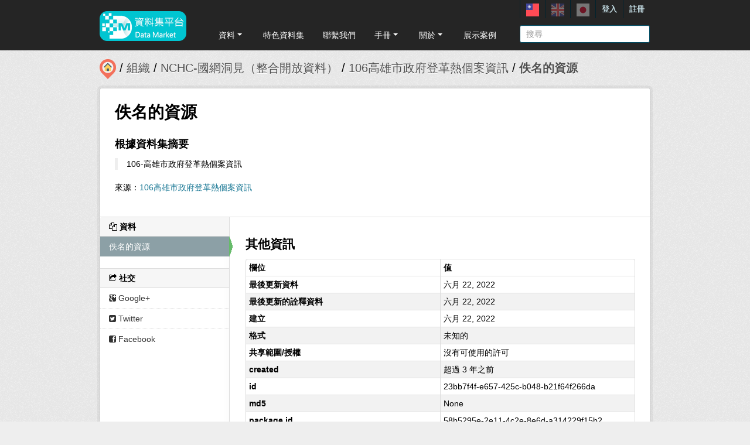

--- FILE ---
content_type: text/html; charset=utf-8
request_url: https://scidm.nchc.org.tw/dataset/best_wish104713/resource/23bb7f4f-e657-425c-b048-b21f64f266da
body_size: 7665
content:
<!DOCTYPE html>
<!--[if IE 7]> <html lang="zh_TW" class="ie ie7"> <![endif]-->
<!--[if IE 8]> <html lang="zh_TW" class="ie ie8"> <![endif]-->
<!--[if IE 9]> <html lang="zh_TW" class="ie9"> <![endif]-->
<!--[if gt IE 8]><!--> <html lang="zh_TW"> <!--<![endif]-->
  <head>
    <!--[if lte ie 8]><script type="text/javascript" src="/fanstatic/vendor/:version:2025-09-25T18:11:20.38/html5.min.js"></script><![endif]-->
<link rel="stylesheet" type="text/css" href="/fanstatic/vendor/:version:2025-09-25T18:11:20.38/select2/select2.css" />
<link rel="stylesheet" type="text/css" href="/fanstatic/css/:version:2025-09-25T18:11:10.53/main.min.css" />
<link rel="stylesheet" type="text/css" href="/fanstatic/vendor/:version:2025-09-25T18:11:20.38/font-awesome/css/font-awesome.min.css" />
<link rel="stylesheet" type="text/css" href="/fanstatic/ckanext-harvest/:version:2025-07-03T15:19:12.32/styles/harvest.css" />
<link rel="stylesheet" type="text/css" href="/fanstatic/pages/:version:2019-12-06T21:21:29.29/:bundle:css/medium-editor.css;css/bootstrap.css" />


    <!-- Global site tag (gtag.js) - Google Analytics -->
    <script async src="https://www.googletagmanager.com/gtag/js?id=UA-143517478-1"></script>
    <script>
      window.dataLayer = window.dataLayer || [];
      function gtag(){dataLayer.push(arguments);}
      gtag('js', new Date());

      gtag('config', 'UA-143517478-1');

      // i18n for javascript
      var chart_title = "各分類資料集數量";
      var series_name = "資料集數量";

      var description_null = "說明不得為空";
      var review_success = "審核成功";
      var submit_success = "送出成功";
      var greater_than_zero = "點數應為大於0之整數";
      var name_null = "名稱不得為空";
      var content_null = "內容不得為空";
      var enter_int = "請輸入正整數"

      var buyDesc = "購買: ";
      var earnDesc = "賺取: ";
      var dataset = "資料集";
      var Adjust = "系統管理者調整點數";
      var Apply = "申請點數" + "通過";
      var NotApply = "申請點數" + "不通過";

      var Regular = "定期更新";
      var Irregular = "不定期更新";
      var Payable = "需付費";
      var Private = "需申請審核";
      var NeedAgree = "需同意授權";
    </script>

    <meta charset="utf-8" />
      <meta name="generator" content="ckan 2.7.6" />
      <meta name="viewport" content="width=device-width, initial-scale=1.0">
    <title>106高雄市政府登革熱個案資訊 - 佚名的資源 - 國網中心資料集平台</title>

    
    
    <link rel="shortcut icon" href="/base/images/most.ico" />
    

    <!--[if IE]>
    <script src="/classList.min.js"></script>
    <![endif]-->

    
    
    
    

    
      
    

    
    



    
      
      
    
  
  <meta property="og:title" content="106高雄市政府登革熱個案資訊 - 佚名的資源 - 國網中心資料集平台">
  <meta property="og:description" content="106-高雄市政府登革熱個案資訊">

    

    <link rel="stylesheet" href="/base/css/GIS_extend.css" />

  </head>

  
  <body data-site-root="https://scidm.nchc.org.tw/" data-locale-root="https://scidm.nchc.org.tw/" >

    
    <div class="hide"><a href="#content">跳至內容</a></div>
  

  
    

  <header class="account-masthead">
    <div class="container container-top">
      
        
          <nav class="account not-authed">
            <ul class="unstyled">
              
              
              <li class="login"><a href="/user/login_by_sso">登入</a></li>
              
                <li class="register"><a href="/user/register">註冊</a></li>
              
              
            </ul>
          </nav>
        
        
        <div class="account">
          <style>
            .lang-header > a > img{
              width: 22px;
              height: 22px;
              opacity: 0.4;
            }
            .lang-header >.active > img{
              opacity: 1;
            }
          </style>
          <ul class="unstyled">
            
            <li class="lang-header">
              <a href="/zh_TW/dataset/best_wish104713/resource/23bb7f4f-e657-425c-b048-b21f64f266da" 
              class="active">
                <img src="/nchc/images/lang/zh_TW.svg" alt=""/>
              </a>
            </li>
            <li class="lang-header">
              <a href="/en/dataset/best_wish104713/resource/23bb7f4f-e657-425c-b048-b21f64f266da" 
              >
                <img src="/nchc/images/lang/en.svg" alt=""/>
              </a>
            </li>
            <li class="lang-header">
              <a href="/ja/dataset/best_wish104713/resource/23bb7f4f-e657-425c-b048-b21f64f266da" 
              >
                <img src="/nchc/images/lang/ja.svg" alt=""/>
              </a>
            </li>
          </ul>
        </div>
      
    </div>
  </header>

<header class="navbar navbar-static-top masthead">
  
    
  
  <div class="container container-maimenu">
    <button data-target=".nav-collapse" data-toggle="collapse" class="btn btn-navbar" type="button">
      <span class="fa-bar"></span>
      <span class="fa-bar"></span>
      <span class="fa-bar"></span>
    </button>
    
    <hgroup class="header-image pull-left">

      
        
          <a class="logo" href="/"><img style="margin-top: -12px;" src="/uploads/admin/2023-08-02-011347.0089962020-01-21-022635.341909logo.s.png" alt="國網中心資料集平台" title="國網中心資料集平台" /></a>
        
      

    </hgroup>

    <div class="nav-collapse collapse">
      
        <nav class="section navigation">
          <ul class="nav nav-pills">
            
              
                
                
                  <li class="dropdown">
                    <a class="dropdown-toggle" href="#" data-toggle="dropdown">
                      資料<span class="gs_caret"></span>
                    </a>
                    <ul class="dropdown-menu">
                      
                        
                          <li><a class="dropdown-item" href="/zh_TW/dataset">資料集</a></li>
                        
                      
                        
                          <li><a class="dropdown-item" href="/zh_TW/organization">組織</a></li>
                        
                      
                        
                          <li><a class="dropdown-item" href="/zh_TW/group">群組</a></li>
                        
                      
                    </ul>
                  </li>
                
              
                
                
                  
                    <li>
                      <a href="/zh_TW/group?group_class=prj">特色資料集</a>
                    </li>
                  
                
              
                
                
                  
                    <li>
                      <a href="/zh_TW/user_contact">聯繫我們</a>
                    </li>
                  
                
              
                
                
                  <li class="dropdown">
                    <a class="dropdown-toggle" href="#" data-toggle="dropdown">
                      手冊<span class="gs_caret"></span>
                    </a>
                    <ul class="dropdown-menu">
                      
                        
                          <li><a class="dropdown-item" href="/zh_TW/pages/gb-001">宣告</a></li>
                        
                      
                        
                          <li><a class="dropdown-item" href="/zh_TW/pages/pg002">使用手冊</a></li>
                        
                      
                        
                          <li><a class="dropdown-item" href="/zh_TW/pages/ds-upload-download">批次上傳下載程式</a></li>
                        
                      
                    </ul>
                  </li>
                
              
                
                
                  <li class="dropdown">
                    <a class="dropdown-toggle" href="#" data-toggle="dropdown">
                      關於<span class="gs_caret"></span>
                    </a>
                    <ul class="dropdown-menu">
                      
                        
                          <li><a class="dropdown-item" href="/zh_TW/pages/nchc-acknowledge">Acknowledge</a></li>
                        
                      
                        
                          <li><a class="dropdown-item" href="/zh_TW/about">關於</a></li>
                        
                      
                    </ul>
                  </li>
                
              
                
                
                  
                    <li>
                      <a href="/zh_TW/showcase">展示案例</a>
                    </li>
                  
                
              
            
          </ul>
        </nav>
        <style>
          .gs_caret {
              display: inline-block;
              margin-left: 0.255em;
              vertical-align: 0.255em;
              content: '';
              border-top: 0.3em solid;
              border-right: 0.3em solid transparent;
              border-bottom: 0;
              border-left: 0.3em solid transparent;
           }
          .dropdown-toggle:after {
              display: inline-block;
              content: '';
          }
          .navbar .nav > li > .dropdown-menu:before {
              border-bottom: none;
          }
          .navbar .nav > li > .dropdown-menu:after {
              border-bottom: none;
          }
        </style>
      

      
        <form class="section site-search simple-input" action="/dataset" method="get">
          <div class="field">
            <label for="field-sitewide-search">搜尋資料集</label>
            <input id="field-sitewide-search" type="text" name="q" placeholder="搜尋" />
            <button class="btn-search" type="submit"><i class="icon-search"></i></button>
          </div>
        </form>
      

    </div>
  </div>
</header>

  
    <div role="main">
      <div id="content" class="container">
        
          
            <div class="flash-messages">
              
                
              
            </div>
          

          
            <div class="toolbar">
              
                
                  <ol class="breadcrumb">
                    
<li class="home"><a href="/"><img src="/base/images/scidm-breadcrumb.png" alt="圖片說明"><span> 首頁</span></a></li>
                    
  
  
    
    
      
      <li><a href="/organization">組織</a></li>
      <li><a href="/organization/nchc-clean-data">NCHC-國網洞見（整合開放資料）</a></li>
    
    <li><a href="/dataset/best_wish104713">106高雄市政府登革熱個案資訊</a></li>
  

  <li class="active"><a href="">佚名的資源</a></li>

                  </ol>
                
              
            </div>
          

          <div class="row wrapper">

            
            
  
    <section class="module module-resource">
      
      <div class="module-content">
        <div class="actions">
          
          <ul>
            
  
            

            
  
  
  <ul class="dropdown-menu">
    <li>
      <div class="dropdown-item">
        <a href="/user/my_favourites">請先新增書籤</a>
      </div>
    </li>
  </ul>
  


            
            
  

          </ul>
          
        </div>
        
          <h1 class="page-heading">佚名的資源</h1>
          
          <div class="prose notes" property="rdfs:label">
            
            
              <h3>根據資料集摘要</h3>
              <blockquote>106-高雄市政府登革熱個案資訊</blockquote>
              <p>來源：<a href="/dataset/best_wish104713">106高雄市政府登革熱個案資訊</a>
            
          </div>
        
      </div>
      
      
        
          
          

        
        <div class="module-content">
          
            <div class="resource-view">
              
            </div>
          
        </div>
      
      
      
    </section>
  


            
              <div class="primary span9">
                
                
  
  
    <section class="module">
      
  
  
      <div class="module-content">
        <h2>其他資訊</h2>
        <table class="table table-striped table-bordered table-condensed" data-module="table-toggle-more">
          <thead>
            <tr>
              <th scope="col">欄位</th>
              <th scope="col">值</th>
            </tr>
          </thead>
          <tbody>
            <tr>
              <th scope="row">最後更新資料</th>
              <td>六月 22, 2022</td>
            </tr>
            <tr>
              <th scope="row">最後更新的詮釋資料</th>
              <td>六月 22, 2022</td>
            </tr>
            <tr>
              <th scope="row">建立</th>
              <td>六月 22, 2022</td>
            </tr>

            <tr>
              <th scope="row">格式</th>
              <td>未知的</td>
            </tr>
            <tr>
              <th scope="row">共享範圍/授權</th>
              <td>


  
    
      沒有可使用的許可
    
  
</td>
            </tr>

            
              
                <tr class="toggle-more"><th scope="row">created</th><td>超過 3 年之前</td></tr>
              
            
              
              
            
              
                <tr class="toggle-more"><th scope="row">id</th><td>23bb7f4f-e657-425c-b048-b21f64f266da</td></tr>
              
            
              
                <tr class="toggle-more"><th scope="row">md5</th><td>None</td></tr>
              
            
              
                <tr class="toggle-more"><th scope="row">package id</th><td>58b5295e-2e11-4c2e-8e6d-a314229f15b2</td></tr>
              
            
              
                <tr class="toggle-more"><th scope="row">revision id</th><td>a0ddb4fb-3214-4e30-a937-8bfe7365a135</td></tr>
              
            
              
                <tr class="toggle-more"><th scope="row">sha256</th><td>None</td></tr>
              
            
              
                <tr class="toggle-more"><th scope="row">state</th><td>active</td></tr>
              
            
          </tbody>
        </table>
      </div>
      

    </section>
  


  
      <link href="https://cdnjs.cloudflare.com/ajax/libs/Swiper/4.1.0/css/swiper.min.css" rel="stylesheet" />
  <script src="https://cdnjs.cloudflare.com/ajax/libs/Swiper/4.1.0/js/swiper.min.js"></script>

  <style>
    html, body {
      position: relative;
      height: 100%;
    }
    body {
      background: #eee;
      font-family: Helvetica Neue, Helvetica, Arial, sans-serif;
      font-size: 14px;
      color:#000;
      margin: 0;
      padding: 0;
    }
    .swiper-container {
      width: 100%;
      height: 100%;
    }
    .swiper-slide {
      text-align: left;
      font-size: 18px;
      background: #fff;

      /* Center slide text vertically */
      display: -webkit-box;
      display: -ms-flexbox;
      display: -webkit-flex;
      display: flex;
      -webkit-box-pack: center;
      -ms-flex-pack: center;
      -webkit-justify-content: center;
      justify-content: center;
      -webkit-box-align: center;
      -ms-flex-align: center;
      -webkit-align-items: center;
      align-items: center;
    }

    .swiper-button-prev, .swiper-container-rtl .swiper-button-next {
      background-color: #dedede;
      border-radius: 50px;
      height: 30px;
      width: 30px;
    }

    .swiper-button-next, .swiper-button-prev {
      position: absolute;
      top: 50%;
      width: 17px;
      height: 25px;
      margin-top: -22px;
      z-index: 10;
      cursor: pointer;
      background-size: 17px 17px;
      background-position: center;
      background-repeat: no-repeat;
      background-color: #fff;
      border-radius: 50px;
      height: 30px;
      width: 30px;
      box-shadow: 3px 3px 6px #a9a9a9;

    }
    .swiper-button-next {right:0px;}
    .swiper-button-prev {left:0px;}
  </style>
  
  
  <hr size="8px" align="center" width="100%">
  <p>推薦資料集：</p><br>
  <div class="swiper-container">
    <div class="swiper-wrapper" >
      
        <div class="swiper-slide swiper-slideGS">
          <div class="item card-itemGS">
            <div class="col-12 col-md-4">
              <div class="card mb-2">
                







  <li class="dataset-item" }}">
    
      <div class="dataset-content">
        
          <h3 class="dataset-heading">
            
              
            
            
              <p>
              <a href="/dataset/best_wish20376">臺閩地區各型汽車年份統計表(大客、大貨、小客、小貨)</a>
              </p>
            
          </h3>
        
        
          <div class="label-boxGS">
            <span class="paidTxt">付費方式</span>
            <span class="label label-Blue" title="">
              
                免費
              
            </span>
          </div>
          <div class="label-boxGS">
			<span class="paidTxt">更新頻率</span>
            <span class="label label-Green" title="">
              
                不定期
              
            </span>
		  </div>
        
        
          <div class="dataset-item-sub dataset-item-sub-recommendGS">
            
              臺閩地區各型汽車年份統計表(大客、大貨、小客、小貨)
            
          </div>
        
      </div>
      
        
      
    
  </li>

              </div>
            </div>
          </div>
        </div>
      
        <div class="swiper-slide swiper-slideGS">
          <div class="item card-itemGS">
            <div class="col-12 col-md-4">
              <div class="card mb-2">
                







  <li class="dataset-item" }}">
    
      <div class="dataset-content">
        
          <h3 class="dataset-heading">
            
              
            
            
              <p>
              <a href="/dataset/best_wish123083">公寓大廈管理組織報備清冊-汐止區</a>
              </p>
            
          </h3>
        
        
          <div class="label-boxGS">
            <span class="paidTxt">付費方式</span>
            <span class="label label-Blue" title="">
              
                免費
              
            </span>
          </div>
          <div class="label-boxGS">
			<span class="paidTxt">更新頻率</span>
            <span class="label label-Green" title="">
              
                不定期
              
            </span>
		  </div>
        
        
          <div class="dataset-item-sub dataset-item-sub-recommendGS">
            
              公寓大廈管理組織報備清冊。-汐止區
            
          </div>
        
      </div>
      
        
      
    
  </li>

              </div>
            </div>
          </div>
        </div>
      
        <div class="swiper-slide swiper-slideGS">
          <div class="item card-itemGS">
            <div class="col-12 col-md-4">
              <div class="card mb-2">
                







  <li class="dataset-item" }}">
    
      <div class="dataset-content">
        
          <h3 class="dataset-heading">
            
              
            
            
              <p>
              <a href="/dataset/best_wish9700">爆破專業人員訓練班統計</a>
              </p>
            
          </h3>
        
        
          <div class="label-boxGS">
            <span class="paidTxt">付費方式</span>
            <span class="label label-Blue" title="">
              
                免費
              
            </span>
          </div>
          <div class="label-boxGS">
			<span class="paidTxt">更新頻率</span>
            <span class="label label-Green" title="">
              
                不定期
              
            </span>
		  </div>
        
        
          <div class="dataset-item-sub dataset-item-sub-recommendGS">
            
              爆破專業人員統計摘要
            
          </div>
        
      </div>
      
        
      
    
  </li>

              </div>
            </div>
          </div>
        </div>
      
        <div class="swiper-slide swiper-slideGS">
          <div class="item card-itemGS">
            <div class="col-12 col-md-4">
              <div class="card mb-2">
                







  <li class="dataset-item" }}">
    
      <div class="dataset-content">
        
          <h3 class="dataset-heading">
            
              
            
            
              <p>
              <a href="/dataset/best_wish114091">高雄市108年5月至8月林園區A3交通事故資料</a>
              </p>
            
          </h3>
        
        
          <div class="label-boxGS">
            <span class="paidTxt">付費方式</span>
            <span class="label label-Blue" title="">
              
                免費
              
            </span>
          </div>
          <div class="label-boxGS">
			<span class="paidTxt">更新頻率</span>
            <span class="label label-Green" title="">
              
                不定期
              
            </span>
		  </div>
        
        
          <div class="dataset-item-sub dataset-item-sub-recommendGS">
            
              發生日期、鄉鎮市區、街路、街路(交岔路)、事故類型及型態說明
            
          </div>
        
      </div>
      
        
      
    
  </li>

              </div>
            </div>
          </div>
        </div>
      
        <div class="swiper-slide swiper-slideGS">
          <div class="item card-itemGS">
            <div class="col-12 col-md-4">
              <div class="card mb-2">
                







  <li class="dataset-item" }}">
    
      <div class="dataset-content">
        
          <h3 class="dataset-heading">
            
              
            
            
              <p>
              <a href="/dataset/best_wish17003">臺灣區鋼線鋼纜工業同業公會申請對自巴西、印度、阿根廷進口預力鋼絞線課徵反傾銷稅暨臨時反傾銷稅案產業損害初步調查公開資料</a>
              </p>
            
          </h3>
        
        
          <div class="label-boxGS">
            <span class="paidTxt">付費方式</span>
            <span class="label label-Blue" title="">
              
                免費
              
            </span>
          </div>
          <div class="label-boxGS">
			<span class="paidTxt">更新頻率</span>
            <span class="label label-Green" title="">
              
                不定期
              
            </span>
		  </div>
        
        
          <div class="dataset-item-sub dataset-item-sub-recommendGS">
            
              經濟部貿易調查委員會開放「臺灣區鋼線鋼纜工業同業公會申請對自巴西、印度、阿根廷進口預力鋼絞線課徵反傾銷稅暨臨時反傾銷稅案產業損害初步調查公開資料」資料集，歡迎多加應用--我國反傾銷稅案件之調查業務係採財經兩部兩階段（初步及最後階段）分工之雙軌制，除由財政部辦理傾銷初步及最後調查外，由經濟部（貿易調查委員會）辦理產業損害初步及最後調查，相關訊息揭露於貿易...
            
          </div>
        
      </div>
      
        
      
    
  </li>

              </div>
            </div>
          </div>
        </div>
      
    </div>
    <div class="swiper-button-next"></div>
    <div class="swiper-button-prev"></div>
  </div>
  

  <script>
    var swiper = new Swiper('.swiper-container', {
      slidesPerView: 3,
      spaceBetween: 10,
      slidesPerGroup: 3,
      loop: false,
      loopFillGroupWithBlank: true,
      pagination: {
        el: '.swiper-pagination',
        clickable: true,
      },
      navigation: {
        nextEl: '.swiper-button-next',
        prevEl: '.swiper-button-prev',
      },
    });
  </script>












              </div>
            

            
              <aside class="secondary span3">
                
                

  
    


  
    <section class="module module-narrow resources">
      
        
          <h2 class="module-heading"><i class="fa fa-files-o"></i> 資料</h2>
        
        
          <ul class="unstyled nav nav-simple">
            
              <li class="nav-item active">
                <a class=" active" href="/dataset/best_wish104713/resource/23bb7f4f-e657-425c-b048-b21f64f266da?inner_span=True"><span>佚名的資源</span></a>
              </li>
            
          </ul>
        
      
    </section>
  

  

  
    

  <section class="module module-narrow social">
    
      <h2 class="module-heading"><i class="fa fa-medium fa-share-square-o"></i> 社交</h2>
    
    
      <ul class="nav nav-simple">
        <li class="nav-item"><a href="https://plus.google.com/share?url=https://scidm.nchc.org.tw/dataset/best_wish104713/resource/23bb7f4f-e657-425c-b048-b21f64f266da" target="_blank"><i class="fa fa-google-plus-square"></i> Google+</a></li>
        <li class="nav-item"><a href="https://twitter.com/share?url=https://scidm.nchc.org.tw/dataset/best_wish104713/resource/23bb7f4f-e657-425c-b048-b21f64f266da" target="_blank"><i class="fa fa-twitter-square"></i> Twitter</a></li>
        <li class="nav-item"><a href="https://www.facebook.com/sharer.php?u=https://scidm.nchc.org.tw/dataset/best_wish104713/resource/23bb7f4f-e657-425c-b048-b21f64f266da" target="_blank"><i class="fa fa-facebook-square"></i> Facebook</a></li>
      </ul>
    
  </section>

  

              </aside>
            
          </div>
        
      </div>
    </div>
  
    <footer class="site-footer">
  <div class="container">
    
    <div class="row">
      <div class="span8 footer-links">
        
          <ul class="unstyled">
            
              <li><a href="/about">關於國網中心資料集平台</a></li>
              <li><a href="https://www.nchc.org.tw/Page?itemid=88&mid=150">隱私權政策公告</a></li>
            
          </ul>
          <!-- ul class="unstyled">
            
              <li><a href="http://www.opendefinition.org/okd/"><img src="/base/images/od_80x15_blue.png"></a></li>
            
          </ul -->
          <a href="http://www.nchc.org.tw" target="_new"><img src="/base/images/nchc-logo.png" lalt="NCHC_LOGO"></img></a>
        
      </div>
      <div class="span4 attribution">
        
          <!-- p><strong>Powered by</strong> <a class="hide-text ckan-footer-logo" href="http://ckan.org">CKAN</a></p>
          <ul class="unstyled">
              <li><a href="http://www.ckan.org/">CKAN 協會</a></li>
              
              <li><a href="http://docs.ckan.org/en/2.7/api/">CKAN API</a></li>
          </ul-->
        
        
          
<form class="form-inline form-select lang-select" action="/util/redirect" data-module="select-switch" method="POST">
  <label for="field-lang-select">語言</label>
  <select id="field-lang-select" name="url" data-module="autocomplete" data-module-dropdown-class="lang-dropdown" data-module-container-class="lang-container">
    
      <option value="/zh_TW/dataset/best_wish104713/resource/23bb7f4f-e657-425c-b048-b21f64f266da" >
        中文 (繁體, 台灣)
      </option>
    
      <option value="/en/dataset/best_wish104713/resource/23bb7f4f-e657-425c-b048-b21f64f266da" >
        English
      </option>
    
      <option value="/ja/dataset/best_wish104713/resource/23bb7f4f-e657-425c-b048-b21f64f266da" >
        日本語
      </option>
    
  </select>
  <button class="btn js-hide" type="submit">前往</button>
</form>
        
      </div>
    </div>
    
  </div>

  
    
  
</footer>
  
    
    
    
    
  
    

    <script src="https://code.jquery.com/jquery-3.5.1.min.js"></script>
    <script>
        

        function LoadBCRecord(){
            $('#check_verify').empty();
            $('#loading').show();
            $.ajax('/resource/23bb7f4f-e657-425c-b048-b21f64f266da/get_bc_record')
            .done(
                function(resp){
                    $('#loading').hide();
                    $('#bc_record').show();
                    if(resp.verified){
                        $('#check_verify').append('<div class="verified"></div>');
                    }
                    else{
                        $('#check_verify').append('<div class="unverified"></div>');
                        let $resend = $('<br><a class="btn" onclick="Resend();">Resend</a>');
                        $('#check_verify').append($resend);
                    }

                    let $th1 = $('<th style="text-align: center; width: 30%">時間</th>');
                    let $th2 = $('<th style="text-align: center; width: 70%">sha256</th>');
                    $('#bc_thead').append($('<tr></tr>').append($th1, $th2));

                    try{
                        for(let i = 0; i < resp.record.length; i++){
                            let $td1 = $('<td style="text-align:center">'+resp.record[i][0]+'</td>');
                            let $td2 = $('<td style="text-align:center">'+resp.record[i][1]+'</td>');
                            let $tr = $('<tr></tr>').append($td1, $td2);
                            $('#bc_tbody').append($tr);
                        }
                    }
                    catch(e){
                        $('#bc_thead').empty();
                        $('#bc_record').hide();
                        $('#check_verify').empty();
                        let $res = $('<div>無資料</div>');
                        $('#check_verify').append($res);
                        
                    }
                }
            ).fail(
                function(){
                    $('#loading').hide();
                    let $res = $('<div class="no-response"></div>');
                    let $reload = $('<br><a class="btn" onclick="LoadBCRecord();">Reload</a>');
                    $('#check_verify').append($res, $reload);
                }
            );
        }

        
    </script>

      

  <script
    data-embed-id="4d5af5a1-275d-420f-8748-dcb9dbf2dfd8"
    data-base-api-url="https://llm.scidm.tw:80/api/embed"
    src="https://llm.scidm.tw:80/embed/anythingllm-chat-widget.min.js"
    data-chat-icon="chatBubble"
    data-brand-image-url="/nchc/images/chatbot-logo.png"
    data-assistant-icon="/nchc/images/chatbot-logo.png"
    data-sponsor-text="Support by NCHC"
    data-sponsor-link="https://www.nchc.org.tw/"
    data-assistant-name="智能小幫手"
    data-default-messages="我該如何註冊並登入平台？,如何管理和分類平台上的資料集？,如何使用平台上的 API 來開發自動化應用？,平台上的開放數據和受限數據有什麼區別？">
  </script>
  <script>document.getElementsByTagName('html')[0].className += ' js';</script>
<script type="text/javascript" src="/fanstatic/vendor/:version:2025-09-25T18:11:20.38/jquery.min.js"></script>
<script type="text/javascript" src="/fanstatic/vendor/:version:2025-09-25T18:11:20.38/:bundle:jed.min.js;moment-with-locales.js;select2/select2.min.js;bootstrap/js/bootstrap.min.js"></script>
<script type="text/javascript" src="/fanstatic/base/:version:2025-09-25T18:11:11.95/:bundle:plugins/jquery.inherit.min.js;plugins/jquery.proxy-all.min.js;plugins/jquery.url-helpers.min.js;plugins/jquery.date-helpers.min.js;plugins/jquery.slug.min.js;plugins/jquery.slug-preview.min.js;plugins/jquery.truncator.min.js;plugins/jquery.masonry.min.js;plugins/jquery.form-warning.min.js;sandbox.min.js;module.min.js;pubsub.min.js;client.min.js;notify.min.js;i18n.min.js;main.min.js;modules/select-switch.min.js;modules/slug-preview.min.js;modules/basic-form.min.js;modules/confirm-action.min.js;modules/api-info.min.js;modules/autocomplete.min.js;modules/custom-fields.min.js;modules/data-viewer.min.js;modules/table-selectable-rows.min.js;modules/resource-form.min.js;modules/resource-upload-field.min.js;modules/resource-reorder.min.js;modules/resource-view-reorder.min.js;modules/follow.min.js;modules/activity-stream.min.js;modules/dashboard.min.js;modules/resource-view-embed.min.js;view-filters.min.js;modules/resource-view-filters-form.min.js;modules/resource-view-filters.min.js;modules/table-toggle-more.min.js;modules/dataset-visibility.min.js;modules/media-grid.min.js;modules/image-upload.min.js"></script>
<script type="text/javascript" src="/fanstatic/base/:version:2025-09-25T18:11:11.95/jadeLab.js"></script>
<script type="text/javascript" src="/fanstatic/pages/:version:2019-12-06T21:21:29.29/:bundle:js/pages-editor.js;js/medium-editor.min.js"></script></body>
</html>

--- FILE ---
content_type: image/svg+xml
request_url: https://scidm.nchc.org.tw/nchc/images/lang/zh_TW.svg
body_size: 2096
content:
<?xml version="1.0" encoding="iso-8859-1"?>
<!-- Generator: Adobe Illustrator 19.0.0, SVG Export Plug-In . SVG Version: 6.00 Build 0)  -->
<svg version="1.1" id="Layer_1" xmlns="http://www.w3.org/2000/svg" xmlns:xlink="http://www.w3.org/1999/xlink" x="0px" y="0px"
	 viewBox="0 0 512 512" style="enable-background:new 0 0 512 512;" xml:space="preserve">
<rect style="fill:#FF4B55;" width="512" height="512"/>
<path style="fill:#41479B;" d="M3.75,0h248.5c2.071,0,3.75,1.679,3.75,3.75v243.125c0,5.04-4.085,9.125-9.125,9.125H3.75
	C1.679,256,0,254.321,0,252.25V3.75C0,1.679,1.679,0,3.75,0z"/>
<g>
	<path style="fill:#F5F5F5;" d="M88.287,128c0-10.962,4.442-20.886,11.623-28.072L66.636,90.41
		c-1.931-0.553-3.316,1.846-1.872,3.242l24.899,24.075l-33.601,8.4c-1.949,0.487-1.949,3.257,0,3.744l33.601,8.4l-24.899,24.075
		c-1.444,1.396-0.059,3.795,1.872,3.242l33.274-9.518C92.729,148.886,88.287,138.962,88.287,128z"/>
	<path style="fill:#F5F5F5;" d="M99.928,99.911c7.186-7.181,17.11-11.623,28.072-11.623s20.886,4.442,28.072,11.623l9.518-33.274
		c0.553-1.931-1.846-3.316-3.242-1.872l-24.075,24.899l-8.4-33.601c-0.487-1.949-3.257-1.949-3.744,0l-8.4,33.601l-24.077-24.9
		c-1.396-1.444-3.795-0.059-3.242,1.872L99.928,99.911z"/>
	<path style="fill:#F5F5F5;" d="M156.072,156.09c-7.186,7.181-17.11,11.623-28.072,11.623c-10.961,0-20.886-4.442-28.072-11.623
		l-9.518,33.274c-0.553,1.931,1.846,3.316,3.242,1.872l24.075-24.899l8.4,33.601c0.487,1.949,3.257,1.949,3.744,0l8.4-33.601
		l24.075,24.899c1.396,1.444,3.795,0.059,3.242-1.872L156.072,156.09z"/>
	<path style="fill:#F5F5F5;" d="M199.938,126.128l-33.601-8.4l24.899-24.075c1.444-1.396,0.059-3.795-1.872-3.242l-33.274,9.518
		c7.181,7.186,11.623,17.11,11.623,28.072c0,10.961-4.442,20.886-11.623,28.072l33.274,9.518c1.931,0.552,3.316-1.846,1.872-3.242
		l-24.899-24.075l33.601-8.4C201.887,129.385,201.887,126.615,199.938,126.128z"/>
	<circle style="fill:#F5F5F5;" cx="128" cy="128" r="31.621"/>
</g>
<g>
</g>
<g>
</g>
<g>
</g>
<g>
</g>
<g>
</g>
<g>
</g>
<g>
</g>
<g>
</g>
<g>
</g>
<g>
</g>
<g>
</g>
<g>
</g>
<g>
</g>
<g>
</g>
<g>
</g>
</svg>


--- FILE ---
content_type: text/javascript
request_url: https://scidm.nchc.org.tw/fanstatic/base/:version:2025-09-25T18:11:11.95/jadeLab.js
body_size: 372
content:

$(window).load(function() {
	// Menu Tabular
	var $menu_tabs = $('.menu__tabs li a'); 
	$menu_tabs.on('click', function(e) {
		e.preventDefault();
		$menu_tabs.removeClass('active');
		$(this).addClass('active');

		$('.menu__item').fadeOut(300);
		$(this.hash).delay(300).fadeIn();
	});

  if(typeof(doCountUp) == "function"){
    doCountUp();
  }

});
